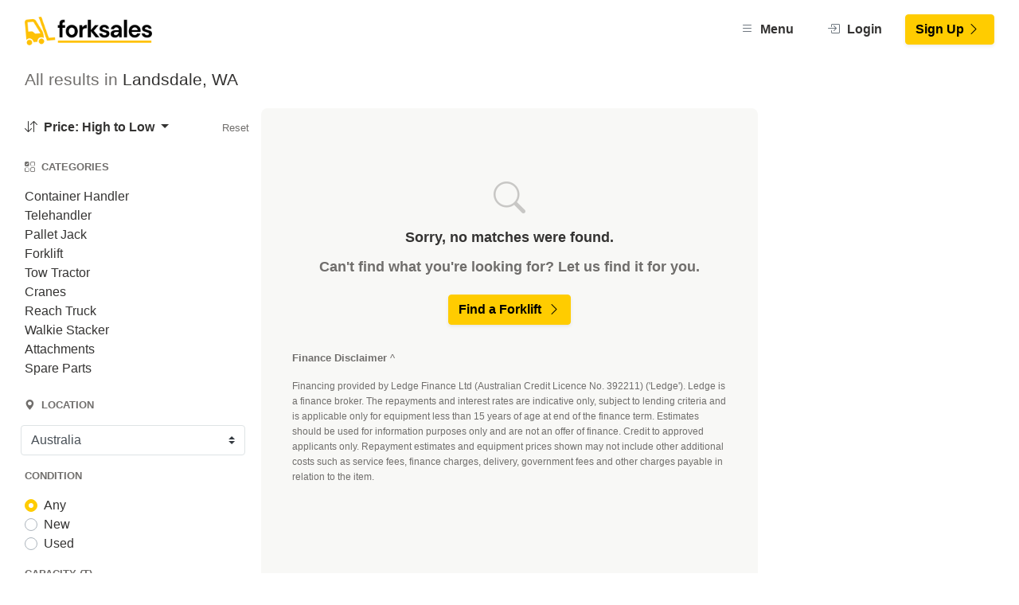

--- FILE ---
content_type: text/html; charset=UTF-8
request_url: https://www.forksales.com/results?&state=246&city=296681&sort=price-desc
body_size: 6233
content:
<!DOCTYPE html>

<html lang="en">

<head>
    <title>Search Results</title>
    <meta name="description" content="">
    <link rel="canonical" href="https://www.forksales.com/results?state=246&city=296681">
    <meta charset="utf-8">
<meta name="viewport" content="width=device-width, initial-scale=1, shrink-to-fit=no, viewport-fit=cover" >
<link rel="stylesheet" href="https://forksalescdn.com/templates/css/bs453.min.css">
<link rel="stylesheet" href="https://www.forksales.com/templates/css/styles.css?v=fs-bd60ca6">
<link rel="stylesheet" href="https://forksalescdn.com/webfonts/bootstrap-icons.min.css">
<link rel="apple-touch-icon" sizes="180x180" href="/apple-touch-icon.png">
<link rel="icon" type="image/png" sizes="32x32" href="/favicon-32x32.png">
<link rel="icon" type="image/png" sizes="16x16" href="/favicon-16x16.png">
<link rel="manifest" href="/site.webmanifest">
<link rel="mask-icon" href="/safari-pinned-tab.svg" color="#ffcc00">
<meta name="msapplication-TileColor" content="#1c1c1c">
<meta name="theme-color" content="#1c1c1c">
<meta name="apple-mobile-web-app-status-bar-style" content="default">
<meta name="format-detection" content="telephone=no">
<script async defer data-domain="forksales.com" src="https://visit.triggnetworks.com/js/visit.js"></script>
<script src="https://forksalescdn.com/assets/js/jq.min.js"></script>

    <style>
@media (min-width: 768px) {
        .card .card-img-container {
               min-height: 400px;
        }
        .card-img-container img {
            display: block;
            height: 400px;
            width: auto;
            width: 100%;
            margin: 0 auto;
            max-width: none;
            object-fit: cover;
            margin-left: 50%;
            transform: translateX(-50%);
        }
        .tpl-search .results .card-body .finance {
            margin-left: 1em;
            margin-bottom: 0;
        }
    }

    .tpl-search h1 {
        font-size: 1.3rem;
        font-weight: 500 !important;
        margin-bottom: 0;
    }
    .tpl-search .results .card {
        margin-bottom: 1.5rem;
    }
    .tpl-search .results sup {
        font-size: 0.875rem;
        color: var(--gray);
    }
    .tpl-search .results .card-body .listing-title {
        font-size: 1.25rem;
        font-weight: 600;
    }
    .tpl-search .results .card-body .state {
        font-size: 1.1rem;
        font-weight: 600;
        margin-bottom: 0;
    }
    .tpl-search .results .card-body .bi {
        color: #c0bebe;
    }
    .tpl-search .results .card-body .delivery {
        color: #808080;
        font-size: 0.5rem;
        font-weight: 600;
        text-transform: uppercase;
        display: inline-block;
        margin-left: 0.5rem;
        vertical-align: .3em;
    }

    .tpl-search .results .card-body .finance {
        color: #56b18f;
        font-size: 0.5rem;
        font-weight: 600;
        text-transform: uppercase;
        padding: 0.25rem 1rem;
        border: 1px #56b18f solid;
        background-color: rgba(86, 177, 143, 0.08);
        border-radius: 2em;
        display: inline-block;
        margin-bottom: 1em;
    }
    .tpl-search .results .card-body p {
        margin-bottom: 0;
    }
    .tpl-search .results .card-body .btn-outline-dark {
        color: #5b5b5b;
        border-color:  #5b5b5b;
    }
    .tpl-search .refine {
        padding-right: 2em;
    }

    .tpl-search .refine .refine-group-title {
        font-size: 0.8rem;
        text-transform: uppercase;
        font-weight: 600;
        color: var(--gray);
        padding-top: 1.5rem;
    }
    .tpl-search .refine-header {
        font-size: 1.1rem;
        font-weight: 500;
        border-bottom: 1px solid #d2d2d2;
        display: flex;
    }
    .tpl-search .refine-header a {
        font-size: .875rem;
        margin-left: auto;
        margin-top: .275rem;
        color: var(--gray);
    }
    .tpl-search .refine p {
        font-weight: 500;
    }
    .tpl-search .refine .cats .cat-link {
        display: block;
        padding: 0.12rem 0;
    }
    .tpl-search .refine .cats .active {
        font-weight: 500;
    }
    .dropdown-item {
        font-weight: 500 !important;
    }
    .btn-primary .bi {
        color: #000 !important;
    }
    .page-link {
        font-size: 1.1rem;
        padding: 0.5rem 1rem;
        font-weight: 600;
    }
    .page-item.active .page-link {
    background-color: var(--gray-dark);
    border-color: var(--gray-dark);
    color: #fff;
    }
    .tpl-search .side-advertisement {
        height: 800px; top: 100px;
    }
    .page-link:hover {
    z-index: 2;
    text-decoration: none;
    background-color: var(--gray);
    border-color: var(--gray);
    color: #fff;
    }
    </style>
</head>

<body class="tpl-search">
    <div class="preloader"></div>
<div class="container-fluid w-100">
	<nav id="header-nav" class="navbar navbar-expand-md fixed-top" style="z-index:1000;">
		<div class="container">
			<a class="navbar-brand mr-0" href="https://www.forksales.com">
				<img class="logo mt-2 pb-0 mr-0" src="https://forksalescdn.com/assets/imgs/logo-440.png" alt="Forksales" width="160" height="36" loading="eager">
			</a>
					<a href="https://www.forksales.com/user/sign-in" class="btn text-dark font-weight-bold ml-auto px-2 mr-0 d-md-none">
				<i class="bi bi-person-fill lead"></i></a>
	<button class="navbar-toggler text-dark p-2" type="button" data-toggle="collapse" data-target="#main-navbar" aria-controls="main-navbar" aria-expanded="false" aria-label="Toggle navigation">
		<i class="bi bi-list lead"></i>
	</button>
	<div id="main-navbar" class="pt-1 collapse navbar-collapse">
		<ul class="navbar-nav ml-auto">
			
			<li class="nav-item dropdown mr-lg-3">
				<a href="#" id="exploreDropdown" class="btn text-dark font-weight-bold" role="button" data-toggle="dropdown" aria-haspopup="true" aria-expanded="false"><i class="bi bi-list"></i> Menu
				</a>

				<div class="dropdown-menu dropdown-menu-right" aria-labelledby="exploreDropdown">
					<a class="dropdown-item" href="https://www.forksales.com/dealer/"><i class="bi bi-person-check mr-3"></i>Become a Dealer</a>
					<div class="dropdown-divider"></div>

					<a class="dropdown-item" href="https://www.forksales.com/posts/"><i class="bi bi-newspaper mr-3"></i>Blog</a>
					<div class="dropdown-divider"></div>

					<a class="dropdown-item" href="https://www.forksales.com/categories/"><i class="bi bi-menu-down mr-3"></i>Categories</a>
					<div class="dropdown-divider"></div>

					<a class="dropdown-item" href="https://www.forksales.com/wanted"><i class="bi bi-search mr-3"></i>Find a Forklift</a>

				</div>
			</li>

			<li class="nav-item mr-lg-3">
				<a href="https://www.forksales.com/user/sign-in" id="navbarBtnSignIn" class="btn text-dark font-weight-bold"><i class="bi bi-box-arrow-in-right"></i> Login</a>
			</li>

			<li class="nav-item mr-0">
				<a href="https://www.forksales.com/user/register" id="navbarBtnGetListed" class="btn btn-primary mr-0">Sign Up <i class="bi bi-chevron-right"></i></a>
			</li>
					</ul>
	</div>
			</div>
	</nav>
	<noscript><div class="container-fluid mt-2 mb-4">
			<div class="container bg-dark text-white shadow-sm py-2 rounded d-flex align-items-center">
				<div class="d-flex align-items-center mx-auto">
				<i class="bi bi-exclamation-circle-fill mr-3" style="color:var(--primary);font-size:24px;"></i>
					<p class="mb-0"><span class="font-weight-bold mr-3">JavaScript Required</span>Please enable JavaScript in your browser settings.</p>
				</div>
			</div>
		</div></noscript>
</div>
    <div class="container-fluid">
        <div id="public-listings" class="container px-0 px-sm-3 bg-white rounded">
            <h1 class="d-none d-md-block my-3 mb-4">
            <span class='text-muted'> All results </span><span class='text-muted'> in </span>Landsdale, WA            </h1>
            <p class="d-block d-md-none" style="font-weight:500;font-size:1.1rem"><span class='text-muted'> All results </span><span class='text-muted'> in </span>Landsdale, WA</p>
            <div class="row row-cols-sm-2 row-cols-md-3">
                <div class="col-xl-3 col-lg-3 col-md-3 col-sm-4">

                    <div class="d-none d-sm-block mt-2" id="results-refine">

                        <div class="row row-cols-2 mb-4">
                        <div class="col dropdown my-auto">
                            <button class="btn btn-light text-dark dropdown-toggle py-1 pl-0 pr-3" type="button" id="dropdownMenuButton" data-toggle="dropdown" aria-haspopup="true" aria-expanded="false"><strong><i class="bi bi-arrow-down-up mr-2"></i>Price: High to Low</strong>
                            </button>
                            <div class="dropdown-menu dropdown-menu-left" aria-labelledby="dropdownMenuButton">
                                <a class="dropdown-item " href="https://www.forksales.com/results?state=246&city=296681&sort=price-desc&sort=default">Default</a>
                                <a class="dropdown-item " href="https://www.forksales.com/results?state=246&city=296681&sort=price-desc&sort=price-asc">Price: Low to High</a>
                                <a class="dropdown-item font-weight-bold" href="https://www.forksales.com/results?state=246&city=296681&sort=price-desc&sort=price-desc">Price: High to Low</a>
                                <a class="dropdown-item " href="https://www.forksales.com/results?state=246&city=296681&sort=price-desc&sort=date-asc">Oldest Listings</a>
                                <a class="dropdown-item " href="https://www.forksales.com/results?state=246&city=296681&sort=price-desc&sort=date-desc">Newest Listings</a>
                            </div>
                        </div>
                        <div class="col my-auto text-right">
                           <a href="https://www.forksales.com/results" class=" small text-muted">Reset</a>
                       </div>
                        </div>
                                                <div class="mb-4">
                            <p class="small text-uppercase font-weight-bold text-muted"><i class="bi bi-ui-checks-grid mr-2"></i>Categories</p>

                                                        <div class="mb-0">
                                                                <a href="https://www.forksales.com/results?state=246&city=296681&sort=price-desc&cat_id=181&sort=price-desc" title="Container Handler" class="mb-0">Container Handler</a>
                                
                                                            </div>
                                                        <div class="mb-0">
                                                                <a href="https://www.forksales.com/results?state=246&city=296681&sort=price-desc&cat_id=183&sort=price-desc" title="Telehandler" class="mb-0">Telehandler</a>
                                
                                                            </div>
                                                        <div class="mb-0">
                                                                <a href="https://www.forksales.com/results?state=246&city=296681&sort=price-desc&cat_id=182&sort=price-desc" title="Pallet Jack" class="mb-0">Pallet Jack</a>
                                
                                                            </div>
                                                        <div class="mb-0">
                                                                <a href="https://www.forksales.com/results?state=246&city=296681&sort=price-desc&cat_id=180&sort=price-desc" title="Forklift" class="mb-0">Forklift</a>
                                
                                                            </div>
                                                        <div class="mb-0">
                                                                <a href="https://www.forksales.com/results?state=246&city=296681&sort=price-desc&cat_id=201&sort=price-desc" title="Tow Tractor" class="mb-0">Tow Tractor</a>
                                
                                                            </div>
                                                        <div class="mb-0">
                                                                <a href="https://www.forksales.com/results?state=246&city=296681&sort=price-desc&cat_id=199&sort=price-desc" title="Cranes" class="mb-0">Cranes</a>
                                
                                                            </div>
                                                        <div class="mb-0">
                                                                <a href="https://www.forksales.com/results?state=246&city=296681&sort=price-desc&cat_id=198&sort=price-desc" title="Reach Truck" class="mb-0">Reach Truck</a>
                                
                                                            </div>
                                                        <div class="mb-0">
                                                                <a href="https://www.forksales.com/results?state=246&city=296681&sort=price-desc&cat_id=197&sort=price-desc" title="Walkie Stacker" class="mb-0">Walkie Stacker</a>
                                
                                                            </div>
                                                        <div class="mb-0">
                                                                <a href="https://www.forksales.com/results?state=246&city=296681&sort=price-desc&cat_id=184&sort=price-desc" title="Attachments" class="mb-0">Attachments</a>
                                
                                                            </div>
                                                        <div class="mb-0">
                                                                <a href="https://www.forksales.com/results?state=246&city=296681&sort=price-desc&cat_id=200&sort=price-desc" title="Spare Parts" class="mb-0">Spare Parts</a>
                                
                                                            </div>
                                                    </div>
                        
                        <form id="sidebar-filter" method="get" action="https://www.forksales.com/results?state=246&city=296681&sort=price-desc&sort=price-desc">

                            <input type="hidden" id="cat_id" name="cat_id" value="0">

                            <!-- location -->

                            <p class="small text-uppercase font-weight-bold text-muted"><i class="bi bi-geo-alt-fill mr-2"></i>Location</p>

                            <select class="form-control form-control-sm form-control form-control-sm-lg custom-select form-row mb-3" id="state" name="state" onchange="this.form.submit()">
                                <option value="">Australia</option>
                                                                <option value="239" >Australian Capital Territory</option>
                                                                <option value="240" >New South Wales</option>
                                                                <option value="241" >Northern Territory</option>
                                                                <option value="242" >Queensland</option>
                                                                <option value="243" >South Australia</option>
                                                                <option value="244" >Tasmania</option>
                                                                <option value="245" >Victoria</option>
                                                                <option value="246" >Western Australia</option>
                                                            </select>

                            <!-- custom fields for current cat -->
                            
                            <div class="mb-3" id="li-field-39">
                                <p class="small text-uppercase font-weight-bold text-muted">Condition</p>


                                
                        <div class="custom-control custom-radio">
                            <input type="radio" id="any-39" class="custom-control-input" name="field_39[]" value="" onchange="this.form.submit()"
                             checked                             >
                            <label class="custom-control-label" for="any-39">Any</label>
                        </div>
                                                        <div class="custom-control custom-radio">
                                    <input type="radio" id="val_00" class="custom-control-input" name="field_39[]" value="New"  onchange="this.form.submit()">
                                    <label class="custom-control-label" for="val_00">New</label>
                                </div>
                                                                <div class="custom-control custom-radio">
                                    <input type="radio" id="val_01" class="custom-control-input" name="field_39[]" value="Used"  onchange="this.form.submit()">
                                    <label class="custom-control-label" for="val_01">Used</label>
                                </div>
                                                            </div>
                            
                            <div class="mb-3" id="li-field-41">
                                <p class="small text-uppercase font-weight-bold text-muted">Capacity (T)</p>


                                                                <div class="form-group">
                                    <select class="form-control form-control-sm custom-control custom-select" name="field_41" onchange="this.form.submit()">
                                        <option value="">Any</option>

                                                                                <option value="0 - .9" >0 - .9</option>
                                                                                <option value="1 - 1.9" >1 - 1.9</option>
                                                                                <option value="2 - 2.9" >2 - 2.9</option>
                                                                                <option value="3 - 4.9" >3 - 4.9</option>
                                                                                <option value="5 - 7.9" >5 - 7.9</option>
                                                                                <option value="8 - 9.9" >8 - 9.9</option>
                                                                                <option value="10 - 14.9" >10 - 14.9</option>
                                                                                <option value="15 - 19.9" >15 - 19.9</option>
                                                                                <option value="20 - 24.9" >20 - 24.9</option>
                                                                                <option value="25 - 29.9" >25 - 29.9</option>
                                                                                <option value="30 - 49.9" >30 - 49.9</option>
                                                                                <option value="50 - 74.9" >50 - 74.9</option>
                                                                                <option value="75 - 100" >75 - 100</option>
                                                                            </select>
                                </div>
                                                            </div>
                            
                            <div class="mb-3" id="li-field-42">
                                <p class="small text-uppercase font-weight-bold text-muted">Fuel Type</p>


                                
                        <div class="custom-control custom-radio">
                            <input type="radio" id="any-42" class="custom-control-input" name="field_42[]" value="" onchange="this.form.submit()"
                             checked                             >
                            <label class="custom-control-label" for="any-42">Any</label>
                        </div>
                                                        <div class="custom-control custom-radio">
                                    <input type="radio" id="val_20" class="custom-control-input" name="field_42[]" value="Diesel"  onchange="this.form.submit()">
                                    <label class="custom-control-label" for="val_20">Diesel</label>
                                </div>
                                                                <div class="custom-control custom-radio">
                                    <input type="radio" id="val_21" class="custom-control-input" name="field_42[]" value="Electric"  onchange="this.form.submit()">
                                    <label class="custom-control-label" for="val_21">Electric</label>
                                </div>
                                                                <div class="custom-control custom-radio">
                                    <input type="radio" id="val_22" class="custom-control-input" name="field_42[]" value="LPG"  onchange="this.form.submit()">
                                    <label class="custom-control-label" for="val_22">LPG</label>
                                </div>
                                                                <div class="custom-control custom-radio">
                                    <input type="radio" id="val_23" class="custom-control-input" name="field_42[]" value="Petrol"  onchange="this.form.submit()">
                                    <label class="custom-control-label" for="val_23">Petrol</label>
                                </div>
                                                                <div class="custom-control custom-radio">
                                    <input type="radio" id="val_24" class="custom-control-input" name="field_42[]" value="Other"  onchange="this.form.submit()">
                                    <label class="custom-control-label" for="val_24">Other</label>
                                </div>
                                                            </div>
                                                      <p class="small text-uppercase font-weight-bold text-muted">Price</p>


                            <div class="form-group">
                                <div class="input-group mb-1">
                                <div class="input-group-prepend">
                                  <div class="input-group-text">$</div>
                                </div>
                                    <input type="text" id="min_price" class="form-control" name="min_price" placeholder="From" value="" maxlength="7">
                                </div>

                                <div class="input-group">
                                <div class="input-group-prepend">
                                  <div class="input-group-text">$</div>
                                </div>
                                    <input type="text" id="max_price" class="form-control" name="max_price" placeholder="To" value="" maxlength="7">
                                </div>
                            </div>
                            <button class="btn btn-primary px-4 w-100"><i class="bi bi-search mr-2"></i>Search</button>
                        </form>
                    </div>
                </div>
                <div class="col-xl-6 col-lg-6 col-md-5 col-sm-8 item-list bg-light rounded p-0 p-sm-3 p-md-4 results">
                       <div class="container d-flex my-3">

            <div class="mx-auto">
                <a href="https://www.forksales.com/wanted" target="_blank">
                    <div class="flex-grow-1 text-center">
                        <p class="mt-5 mb-3">
                            <i class="h1 text-muted bi bi-search" style="opacity: 0.35;"></i>
                        </p>
                        <h5 class="mb-3">Sorry, no matches were found.</h5>
                        <h5 class="text-muted">Can't find what you're looking for? Let us find it for you.</h5>
                        <button type="button" class="btn btn-primary my-3">Find a Forklift<i class="bi bi-chevron-right ml-2"></i></button>
                    </div>
                </a>
            </div>



        </div>
                        <div class="container mb-4">
            <div class="small text-muted">
                <p><b>Finance Disclaimer</b> ^</p>
                <small>
                    <span data-nosnippet>
Financing provided by Ledge Finance Ltd (Australian Credit Licence No. 392211) ('Ledge'). Ledge is a finance broker. The repayments and interest rates are indicative only, subject to lending criteria and is applicable only for equipment less than 15 years of age at end of the finance term. Estimates should be used for information purposes only and are not an offer of finance. Credit to approved applicants only. Repayment estimates and equipment prices shown may not include other additional costs such as service fees, finance charges, delivery, government fees and other charges payable in relation to the item.
</span>
                </small>
            </div>
        </div>
            </div>
    </div>
    </div>
    </div>
    </div>
    </div>
    <div class="navbar fixed-bottom row w-100 mx-auto pt-2 pb-3 d-md-none" id="" style="padding-bottom: calc(.5rem + env(safe-area-inset-bottom));background-color: rgba(255,255,255,0.8) !important;-webkit-backdrop-filter: blur(2px);backdrop-filter: blur(2px);">
        <button class="btn btn-primary w-100" data-toggle="modal" data-target="#results-refine-modal">Refine Search<i class="bi bi-search float-right"></i></button>
    </div>
    <!-- footer -->
    <div id="results-refine-modal" class="modal" style="overflow-y:auto;" data-backdrop="static" data-keyboard="false" tabindex="-1">
	<div class="modal-dialog modal-dialog-centered modal-dialog-scrollable m-0 w-100 h-100">
		<div class="modal-content">
		<div class="modal-body">

		<div class="p-1 pb-5 mb-5">


			<p class="small text-uppercase font-weight-bold text-muted"><i class="bi bi-ui-checks-grid mr-2"></i>Sort by</p>

			<div class="row row-cols-2 mb-4">
				<div class="col dropdown my-auto">
					<button class="btn btn-light text-dark dropdown-toggle py-1 pl-0 pr-3" type="button" id="dropdownMenuButton" data-toggle="dropdown" aria-haspopup="true" aria-expanded="false"><strong><i class="bi bi-arrow-down-up mr-2"></i>Price: High to Low</strong>
					</button>
					<div class="dropdown-menu dropdown-menu-left" aria-labelledby="dropdownMenuButton">
						<a class="dropdown-item " href="https://www.forksales.com/results?state=246&city=296681&sort=price-desc&sort=default">Default</a>
						<a class="dropdown-item " href="https://www.forksales.com/results?state=246&city=296681&sort=price-desc&sort=price-asc">Price: Low to High</a>
						<a class="dropdown-item font-weight-bold" href="https://www.forksales.com/results?state=246&city=296681&sort=price-desc&sort=price-desc">Price: High to Low</a>
						<a class="dropdown-item " href="https://www.forksales.com/results?state=246&city=296681&sort=price-desc&sort=date-asc">Oldest Listings</a>
						<a class="dropdown-item " href="https://www.forksales.com/results?state=246&city=296681&sort=price-desc&sort=date-desc">Newest Listings</a>
					</div>
				</div>
				<div class="col my-auto text-right">
				   <a href="https://www.forksales.com/results" class=" small text-muted">Reset</a>
			   </div>
				</div>

																								<div class="mb-4">
													<p class="small text-uppercase font-weight-bold text-muted"><i class="bi bi-ui-checks-grid mr-2"></i>Categories</p>

																										<div class="mb-0">
																												<a href="https://www.forksales.com/results?state=246&city=296681&sort=price-desc&cat_id=181&sort=price-desc" title="Container Handler" class="mb-0">Container Handler</a>
														
																											</div>
																										<div class="mb-0">
																												<a href="https://www.forksales.com/results?state=246&city=296681&sort=price-desc&cat_id=183&sort=price-desc" title="Telehandler" class="mb-0">Telehandler</a>
														
																											</div>
																										<div class="mb-0">
																												<a href="https://www.forksales.com/results?state=246&city=296681&sort=price-desc&cat_id=182&sort=price-desc" title="Pallet Jack" class="mb-0">Pallet Jack</a>
														
																											</div>
																										<div class="mb-0">
																												<a href="https://www.forksales.com/results?state=246&city=296681&sort=price-desc&cat_id=180&sort=price-desc" title="Forklift" class="mb-0">Forklift</a>
														
																											</div>
																										<div class="mb-0">
																												<a href="https://www.forksales.com/results?state=246&city=296681&sort=price-desc&cat_id=201&sort=price-desc" title="Tow Tractor" class="mb-0">Tow Tractor</a>
														
																											</div>
																										<div class="mb-0">
																												<a href="https://www.forksales.com/results?state=246&city=296681&sort=price-desc&cat_id=199&sort=price-desc" title="Cranes" class="mb-0">Cranes</a>
														
																											</div>
																										<div class="mb-0">
																												<a href="https://www.forksales.com/results?state=246&city=296681&sort=price-desc&cat_id=198&sort=price-desc" title="Reach Truck" class="mb-0">Reach Truck</a>
														
																											</div>
																										<div class="mb-0">
																												<a href="https://www.forksales.com/results?state=246&city=296681&sort=price-desc&cat_id=197&sort=price-desc" title="Walkie Stacker" class="mb-0">Walkie Stacker</a>
														
																											</div>
																										<div class="mb-0">
																												<a href="https://www.forksales.com/results?state=246&city=296681&sort=price-desc&cat_id=184&sort=price-desc" title="Attachments" class="mb-0">Attachments</a>
														
																											</div>
																										<div class="mb-0">
																												<a href="https://www.forksales.com/results?state=246&city=296681&sort=price-desc&cat_id=200&sort=price-desc" title="Spare Parts" class="mb-0">Spare Parts</a>
														
																											</div>
																									</div>
												
												<form id="sidebar-filter" method="get" action="https://www.forksales.com/results?state=246&city=296681&sort=price-desc&sort=price-desc">

													<input type="hidden" id="cat_id" name="cat_id" value="0">

													<!-- location -->

													<p class="small text-uppercase font-weight-bold text-muted"><i class="bi bi-geo-alt-fill mr-2"></i>Location</p>

													<select class="form-control form-control-sm form-control form-control-sm-lg custom-select form-row mb-3" id="state" name="state" onchange="this.form.submit()">
														<option value="">Australia</option>
																												<option value="239" >Australian Capital Territory</option>
																												<option value="240" >New South Wales</option>
																												<option value="241" >Northern Territory</option>
																												<option value="242" >Queensland</option>
																												<option value="243" >South Australia</option>
																												<option value="244" >Tasmania</option>
																												<option value="245" >Victoria</option>
																												<option value="246" >Western Australia</option>
																											</select>

													<!-- custom fields for current cat -->
													
													<div class="mb-3" id="li-field-39">
														<p class="small text-uppercase font-weight-bold text-muted">Condition</p>


														
												<div class="custom-control custom-radio">
													<input type="radio" id="any-39" class="custom-control-input" name="field_39[]" value="" onchange="this.form.submit()"
													 checked 													>
													<label class="custom-control-label" for="any-39">Any</label>
												</div>
																										<div class="custom-control custom-radio">
															<input type="radio" id="val_00" class="custom-control-input" name="field_39[]" value="New"  onchange="this.form.submit()">
															<label class="custom-control-label" for="val_00">New</label>
														</div>
																												<div class="custom-control custom-radio">
															<input type="radio" id="val_01" class="custom-control-input" name="field_39[]" value="Used"  onchange="this.form.submit()">
															<label class="custom-control-label" for="val_01">Used</label>
														</div>
																											</div>
													
													<div class="mb-3" id="li-field-41">
														<p class="small text-uppercase font-weight-bold text-muted">Capacity (T)</p>


																												<div class="form-group">
															<select class="form-control form-control-sm custom-control custom-select" name="field_41" onchange="this.form.submit()">
																<option value="">Any</option>

																																<option value="0 - .9" >0 - .9</option>
																																<option value="1 - 1.9" >1 - 1.9</option>
																																<option value="2 - 2.9" >2 - 2.9</option>
																																<option value="3 - 4.9" >3 - 4.9</option>
																																<option value="5 - 7.9" >5 - 7.9</option>
																																<option value="8 - 9.9" >8 - 9.9</option>
																																<option value="10 - 14.9" >10 - 14.9</option>
																																<option value="15 - 19.9" >15 - 19.9</option>
																																<option value="20 - 24.9" >20 - 24.9</option>
																																<option value="25 - 29.9" >25 - 29.9</option>
																																<option value="30 - 49.9" >30 - 49.9</option>
																																<option value="50 - 74.9" >50 - 74.9</option>
																																<option value="75 - 100" >75 - 100</option>
																															</select>
														</div>
																											</div>
													
													<div class="mb-3" id="li-field-42">
														<p class="small text-uppercase font-weight-bold text-muted">Fuel Type</p>


														
												<div class="custom-control custom-radio">
													<input type="radio" id="any-42" class="custom-control-input" name="field_42[]" value="" onchange="this.form.submit()"
													 checked 													>
													<label class="custom-control-label" for="any-42">Any</label>
												</div>
																										<div class="custom-control custom-radio">
															<input type="radio" id="val_20" class="custom-control-input" name="field_42[]" value="Diesel"  onchange="this.form.submit()">
															<label class="custom-control-label" for="val_20">Diesel</label>
														</div>
																												<div class="custom-control custom-radio">
															<input type="radio" id="val_21" class="custom-control-input" name="field_42[]" value="Electric"  onchange="this.form.submit()">
															<label class="custom-control-label" for="val_21">Electric</label>
														</div>
																												<div class="custom-control custom-radio">
															<input type="radio" id="val_22" class="custom-control-input" name="field_42[]" value="LPG"  onchange="this.form.submit()">
															<label class="custom-control-label" for="val_22">LPG</label>
														</div>
																												<div class="custom-control custom-radio">
															<input type="radio" id="val_23" class="custom-control-input" name="field_42[]" value="Petrol"  onchange="this.form.submit()">
															<label class="custom-control-label" for="val_23">Petrol</label>
														</div>
																												<div class="custom-control custom-radio">
															<input type="radio" id="val_24" class="custom-control-input" name="field_42[]" value="Other"  onchange="this.form.submit()">
															<label class="custom-control-label" for="val_24">Other</label>
														</div>
																											</div>
																									  <p class="small text-uppercase font-weight-bold text-muted">Price</p>


													<div class="form-group">
														<div class="input-group mb-1">
														<div class="input-group-prepend">
														  <div class="input-group-text">$</div>
														</div>
															<input type="text" id="min_price" class="form-control" name="min_price" placeholder="From" value="" maxlength="7">
														</div>

														<div class="input-group">
														<div class="input-group-prepend">
														  <div class="input-group-text">$</div>
														</div>
															<input type="text" id="max_price" class="form-control" name="max_price" placeholder="To" value="" maxlength="7">
														</div>
													</div>

										<div class="navbar fixed-bottom bg-light row w-100 mx-auto pt-2 pb-3 d-md-none" style="padding-bottom: calc(.5rem + env(safe-area-inset-bottom))">
											<button class="btn btn-dark w-100">Search<i class="bi bi-search float-right"></i></button>
										</div>

									</form>

							</div>


		</div>
		</div>
</div>

<script>
  //shortcut for $(document).ready
  $(function(){
	  if(window.location.hash) {
		  var hash = window.location.hash;
		  $(hash).modal('toggle');
	  }
  });
</script>
    			<div class="container-fluid bg-white" id="footer">
				<div class="container">
					<footer class="py-5 mt-md-3">
						<div class="row">


							<div class="col-6 col-md mb-4">
								<h5>Search by State</h5>
								<ul class="list-unstyled text-small">
									<li><a href="https://www.forksales.com/results?state=239">ACT</a></li>
									<li><a href="https://www.forksales.com/results?state=240">New South Wales</a></li>
									<li><a href="https://www.forksales.com/results?state=241">Northern Territory</a></li>
									<li><a href="https://www.forksales.com/results?state=242">Queensland</a></li>
								</ul>
							</div>

							<div class="col-6 col-md mb-4">
								<h5>&nbsp;</h5>
								<ul class="list-unstyled text-small">
									<li><a href="https://www.forksales.com/results?state=243">South Australia</a></li>
									<li><a href="https://www.forksales.com/results?state=244">Tasmania</a></li>
									<li><a href="https://www.forksales.com/results?state=245">Victoria</a></li>
									<li><a href="https://www.forksales.com/results?state=246">Western Australia</a></li>
								</ul>
							</div>


							<div class="col-6 col-md mb-4">
								<a href="https://www.forksales.com/categories">
									<h5>Categories</h5>
								</a>
								<ul class="list-unstyled text-small">
									<li><a href="https://www.forksales.com/results?cat_id=180">Forklifts</a></li>
									<li><a href="https://www.forksales.com/results?cat_id=181">Container Handlers</a></li>
									<li><a href="https://www.forksales.com/results?cat_id=182">Pallet Jacks</a></li>
									<li><a href="https://www.forksales.com/results?cat_id=183">Telehandlers</a></li>
								</ul>
							</div>



							<div class="col-6 col-md mb-4">
								<h5>Forksales</h5>
								<ul class="list-unstyled text-small">
									<li><a href="https://www.forksales.com/makes">All Brands & Makes</a></li>
									<li><a href="https://www.forksales.com/posts">Blog & News</a></li>
									<li><a href="https://www.forksales.com/dealer">Become a Dealer</a></li>
									<li><a href="https://www.forksales.com/legal/">Legal</a></li>
								</ul>
							</div>
						</div>

						<div class="row row-cols-1 row-cols-sm-2 my-3">
							<div class="col mb-4 my-sm-auto text-center text-sm-left">
								<div class="mb-2 small text-secondary">
									Connect with Forksales
								</div>
								<div class="lead">
									<a target="_blank" rel="nofollow" href="https://twitter.com/forksales" class="text-muted"><i class="bi bi-twitter mr-2"></i></a>
									<a target="_blank" rel="nofollow" href="https://www.facebook.com/forksalescom" class="text-muted"><i class="bi bi-facebook mr-2"></i></a>
									<a target="_blank" rel="nofollow" href="http://linkedin.com/company/forksales" class="text-muted"><i class="bi bi-linkedin "></i></a>
								</div>



							</div>
							<div class="col my-auto text-center text-sm-right text-muted mb-4">
								<div>
									<img src="https://forksalescdn.com/assets/imgs/fs-sml-crop.png" width="70" height="17" class="" alt="Forksales">
								</div>

								<div class="mt-2 small" style="color:#afafaf;">
									&copy; Forksales Pty Ltd<br>ACN 645 519 008
								</div>

							</div>
						</div>
						<script defer src="https://forksalescdn.com/assets/js/bs-bund.min.js"></script>
						</footer>
					</div>
				</div>
				<script async defer src="https://forksalescdn.com/templates/js/clarity.js"></script>
</body>

</html>


--- FILE ---
content_type: text/css
request_url: https://www.forksales.com/templates/css/styles.css?v=fs-bd60ca6
body_size: 6448
content:
/*
Ver 11.07703
Copyright Forksales.com
*/
@charset "utf-8";

:root {
	--primary:#ffcc00;
	--secondary:#dcb000;
	--fs-light: #f8f8f6;
	--gray-dark: #343332;
}

.bg-light {
	background-color: var(--fs-light) !important;
}

.bg-primary {
	background-color: var(--primary) !important;
}

.text-primary {
	color: var(--primary) !important;
}

.bg-dark {
	background-color: var(--gray-dark)!important;
}

.text-dark {
	color: var(--gray-dark)!important;
}

.text-secondary, .text-muted {
	color: #706e6c!important;
}

.text-white-75 {
	color: rgba(255,255,255,.75) !important;
}

.oc-featured {
	border: none !important;
}
.lead {
	font-weight: 700;
}
.text-green {
	color: #8bc53e;
}
body {
	  padding-top: 72px;
}
body,
button,
input,
select,
textarea {
	color: var(--gray-dark);
}
h1, h2, h3, h4, h5, h6, .h5, .h6 {
	color: var(--gray-dark);
	font-weight: 600 !important;
}
h1.listing-title {
	font-size: 1.75rem;
	font-weight: 600;
	word-break: keep-all;
}

h5 {
	font-size: 1.125rem;
}

a, a.h1, a.h2, a.h3, a.h4, a.h5, a.h6 {
	color: var(--gray-dark);
	text-decoration: none;
}

a:hover, a:focus {
	color: var(--gray-dark);
	text-decoration: none;
}
a.text-primary:hover {
color: var(--primary) !important;
	text-decoration: underline !important;
}

.strikethrough-header {
	height: .82rem;
	border-bottom: 1px solid #dee3e5;
}

.strikethrough-header p {
	background: white;
	display: inline;
	padding-right: 1rem;
	font-weight: 600;
}

b, strong {
	font-weight: 600;
}

small {
	font-size: .75rem;
}
a.card-link.text-right {
text-decoration: underline;
text-underline-offset: 0.3em;
}
a.card-link {
	color:#fff;
}
a.card-link:hover {
	color:var(--primary);
}
.ie-notice {
	display: none;
	font-weight: 500;
	padding-top: 1em;
	padding-bottom: 1em;
}
.border-primary {
	border-color: var(--primary) !important;
}
@media screen and (-ms-high-contrast: active), screen and (-ms-high-contrast: none) {
	.ie-notice {
		display: block;
	}
}
#exploreDropdown:focus{
	border-color: var(--secondary) !important;
	box-shadow: 0 0 0 .2rem rgba(220,176,0,.25) !important;
}
@media (max-width: 767px){
	nav.navbar {
		max-height: 100vh;
		overflow: auto;
		-webkit-overflow-scrolling: touch;
	}
}

#header-nav {
	background-color: rgba(255,255,255,0.85) !important;
	-webkit-backdrop-filter: blur(2px);
	  backdrop-filter: blur(2px);
	z-index: 2000;
}

@media screen and (max-width: 768px) {
	#header-nav .nav-item .btn {
		display: block;
		text-align: left;
	}
}

#explore-dropdown, #explore-dropdown2 {
	width: 600px;
	box-shadow: 0 2px 6px 0 rgba(0, 0, 0, .15);
}

#explore-dropdown .dropdown-header, #explore-dropdown2 .dropdown-header {
	border-bottom: 1px solid #dee3e5;
}

#explore-dropdown .dropdown-menu, #explore-dropdown2 .dropdown-menu {
	height: 408px;
	overflow-y:auto;
}

@media screen and (max-width: 768px) {
	#explore-dropdown .dropdown-menu, #explore-dropdown2 .dropdown-menu {
		height: 240px;
	}

	#explore-dropdown, #explore-dropdown2 {
		width: 100%;
	}
}

.cat-card {
	height:6rem;
}
.cat-card .card-link {
	font-size:1rem !important;
	font-weight:600 !important;
	text-decoration: underline;
	text-underline-offset: 0.4em;
}
@media screen and (max-width: 768px) {
	.cat-card {
		height:5rem;
	}
	.cat-card .card-link {
		text-decoration: none;
	}
}
#select2-sidebar .select2-container--default .select2-selection--single {
	background-clip: padding-box;
	background-color: #fff;
	border-radius: .5em;
	border: 1px solid #dee3e5;
	color: var(--gray-dark);
	display: block;
	font-size: 1rem;
	height: calc(1.5em + .75rem + 2px);
	line-height: 1.5;
	padding: .375rem .75rem !important;
	transition: border-color .15s ease-in-out,box-shadow .15s ease-in-out;
	width: 100%;
}


#select2-sidebar .select2-container--default .select2-selection--single .select2-selection__rendered {
	color: #444;
	line-height: 1.5;
}

#select2-sidebar .select2-container .select2-selection--single .select2-selection__rendered {
	padding-left: 4px;
}

#select2-sidebar .select2-container--default .select2-selection--single .select2-selection__arrow {
	height: calc(1.5em + .75rem + 2px);
}

.select2-container--default .select2-results__option--highlighted[aria-selected]{
	background-color: var(--primary) !important;
	color: #000 !important;
	font-weight: 600 !important;
}

@media (min-width: 1200px) {
	.container {
			max-width: 1280px;
	}
}

.btn-light {
	background: none !important;
	border: none !important;
}
.btn-light:hover {
	background: var(--fs-light) !important;
}
.alert-light {
	color: var(--gray-dark) !important;
	background-color: var(--fs-light) !important;
	border: 0 !important;

}
.ico-bg {
	position: absolute;
	display: block;
	color: #000;
	opacity: 0.04;
}
.ico-bg__lifering {
	top: 0.1em;
	right: .1em;
	font-size: 5em;
}

.ico-bg__user {
	top: -.3em;
	right: 0.0em;
	font-size: 3.5em;
}

.ico-bg__moderation {
	position: absolute;
	display: block;
	color: #000;
	opacity: 0.07;
	font-size: 2em;
	top: 0.15em;
	right: 1em;
}

#usermenu .bi {
	font-size: 1.25em;
	margin-right: 0.5em;
}
#mobileusermenu .bi {
	font-size: 1.35em;
}
.mobileusermenu {
	padding-top: 0.5rem !important;
	padding-bottom: calc(0.5rem + env(safe-area-inset-bottom)) !important;
	background-color: rgba(255,255,255,0.85) !important;
	-webkit-backdrop-filter: blur(2px);
	  backdrop-filter: blur(2px);
	color: var(--gray-dark);
}
#mobilelistingmenu .btn-light {
	background: var(--fs-light) !important;
	border: 1px solid var(--fs-light) !important;
}
#mobilelistingmenu .bi {
	opacity: 0.5 !important;
}


.show-cats {
	margin-left: 0;
	padding-left: 0;
	list-style-type: none;
	-webkit-column-count: 2;
	        column-count: 2;
	-webkit-column-gap: 20px;
	        column-gap: 20px;
}

.show-cats ul {
	list-style-type: none;
}

.tpl-home .jumbotron {
	background-position: center center;
	background-repeat: no-repeat;
	background-size: cover;
	min-height: 400px;
	height: 50vh;
	max-height: 800px !important;
	background-color: #585a5d;
	border-radius: 0;
	margin-bottom: 0 !important;
}

@media screen and (max-width: 420px) {
	.jumbotron .lead {
		font-size: 1rem;
	}
	h1 {
		font-size: 2rem;
	}
}

@media screen and (max-width: 375px) {
	.jumbotron .lead {
		font-size: 1rem;
	}
	h1 {
		font-size: 1.6rem;
	}
}

/* jumbo img ref in html */
.hero-img {
	background-image: url('https://forksalescdn.com/assets/imgs/hero-alt.jpg');
	background-position: center center;
  background-repeat: no-repeat;
  background-size: cover;
}
.hero-img-2 {
		background-image: url('https://forksalescdn.com/assets/imgs/fs-card-2.jpg');
		background-position: center center;
		background-repeat: no-repeat;
		background-size: cover;
}

.slide-btn {
	width: 48px;
	height: 48px;
	line-height: 48px;
	border: none;
	color: var(--primary);
	position: absolute;
	margin-top: -24px;
	text-align: center;
	top: 50%;
	z-index: 120;
	cursor: pointer;
  background-color: rgba(0,0,0,0.6) !important;
	border-radius: 30px;
}
.slide-btn:hover {
	color: var(--secondary);
}

a.slide-btn:not([href]):not([tabindex]) {
	cursor: pointer;
}

.slideNext {
	right: 8px;
	position: absolute;
}
.slidePrev {
	left: 8px;
	position: absolute;
}
.tpl-home .slideNext {
	right: -9px;
	position: absolute;
}
.tpl-home .slidePrev {
	left: -9px;
	position: absolute;
}

.tpl-home .featured-listings {
	background: #f1eff3;
}

.tpl-home .featured-city {
	height: 192px;
}

.tpl-home .city-img {
	width: 100%;
	height: 162px;
	-o-object-fit: cover;
	   object-fit: cover;
	border-radius: calc(.25rem - 1px);
}

.tpl-home .city-name {
	left: 50%;
	top: 50%;
	-webkit-transform: translate(-50%,-50%);
	        transform: translate(-50%,-50%);
	color: #fff;
	font-size: 1.2rem;
	position: absolute;
	text-shadow: -1px 1px 3px rgba(0,0,0,0.2), -2px 2px 6px rgba(0,0,0,0.3);
}

.tpl-home .select2-container--default .select2-selection--single {
	background-clip: padding-box;
	background-color: #fff;
	border-radius: .5em;
	border: 1px solid #dee3e5;
	color: #495057;
	display: block;
	font-size: 1.25rem;
	height: calc(2.875rem + 2px);
	line-height: 1.5;
	padding: .375rem .75rem;
	padding: .5rem 1rem;
	transition: border-color .15s ease-in-out, box-shadow .15s ease-in-out;
	width: 100%;
}

.tpl-home .select2-container--default .select2-selection--single .select2-selection__arrow {
	height: calc(2.875rem + 2px);
	position: absolute;
	top: 1px;
	right: 1px;
	width: 20px;
}

.tpl-home .select2-container--default .select2-selection--single .select2-selection__rendered {
	color: #585a5d;
	line-height: 28px;
}

.tpl-home .city-name {
	z-index: 10;
}

.tpl-home .home-search {
	background-color: rgba(0,0,0,0.5) !important;
	border: rgba(255,255,255,0.35) solid 0.5px;
	border-radius: 0.5em !important;
}

.tpl-listings #listings-map-wrapper {
	with: 100%;
	height: 400px;
}

.tpl-listings .card, .tpl-home .card {
	overflow: hidden;
}

.list-item {
	background: #fff;
	border-radius: .5em;
}

.list-item .badge {
	font-size: 50%;
	vertical-align: middle;
}

.list-item .thumb {
	background-position: center center;
	background-size: cover;
	height: 100%;
	min-height: 198px;
	min-width: 228px;
	position: relative;
}

.tpl-listings .map-wrapper {
	z-index: 998;
	width: 100%;
	height: 100%
}

.list-item .address, .list-item .tel {
	font-size: 0.8125rem
}

.custom-control-input:checked~.custom-control-label::before {
	color: #fff;
	border-color: var(--primary);
	background-color: var(--primary);
}

.tpl-listing .listing-phone {
	font-size: 2rem;
}

.tpl-listing .listing-thumb {
	width: 120px;
}

#share-dropdown {
	width: 240px;
}

#share-dropdown .dropdown-header {
	border-bottom: 1px solid #dee3e5;
}

#share-dropdown .dropdown-menu {
	height: 408px;
	overflow-y:auto;
}

@media screen and (max-width: 768px) {
	#share-dropdown .dropdown-menu {
		height: 240px;
	}

	#share-dropdown {
		width: 100%;
	}
}

#listing-map-wrapper {
	width: 100%;
	height: 422px;
	border: 1px solid #dee3e5;
}

.tpl-listing #listing-map-canvas {
	width: 100%;
	height: 100%;
}

.cancel-on-png, .cancel-off-png, .star-on-png, .star-off-png, .star-half-png {
	font-size: 1rem!important;
	color: #8bc53e;
}

.tpl-listing .listing-manager {
	width: 64px;
	height: 64px;
	min-width: 64px;
	min-width: 64px;
}

.tpl-listing img.listing-comments {
	width: 50px;
	height: 50px;
	max-width: 50px;
}

.tpl-listing img.listing-thumbs {
	width: 110px;
	height: 110px;
	max-width: 110px;
}

.tpl-search #map-col, .tpl-advanced-results #map-col {
	margin-left: 58.33%;
	padding:0;
}

@media (max-width: 768px) {
	.tpl-search #map-col, .tpl-advanced-results #map-col {
		margin-left: 0;
		padding:0;
		margin-top:0;
		height: 300px;
	}

	.tpl-search #sticker, .tpl-advanced-results #sticker {
		height: 300px;
	}

	.tpl-search #map-canvas, .tpl-advanced-results #map-canvas {
		height: 300px;
	}
}

.tpl-search .card {
	border: 1px solid #dee3e5;
}

.blog-search {
	position: relative;
}

.blog-search input[type=text] {
	width: 100%;
	padding-right: 123px;
}

.blog-search .iss {
	position: absolute;
	right: 4px;
	top: 4px;
	bottom: 4px;
	z-index:9;
}

.blog-bg {
	background-blend-mode: multiply;
	background-repeat:no-repeat;
	background-size: cover;
	background-position: center center !important;
}

.author-img {
	border-radius: 50%;
	overflow: hidden;
}

.author-img img {
	min-width: 100%;
	min-height: 100%;
	width: auto;
	height: auto;
	-webkit-transform: translate(-50%, -50%);
	transform: translate(-50%, -50%);
}

.tpl-post .page-content p {
	font-size: 14pt;
}

.tpl-post #tpl-post-sidebar-social .social-icon {
	color: var(--light-gray);
	font-size: 1.3rem;
	padding-left: 0.5rem;
	padding-right: 0.5rem;
}

[class^="bi-"]::before, [class*=" bi-"]::before {
	 align-self: center;
	 vertical-align: -.15em !important;
}

svg {
	display: inline-flex;
	align-self: center;
	bottom: 0.1em;
	position: relative;
}

.bi-lg {
	font-size: 1.8em !important;
	vertical-align: -4px;
}

.alert .bi {
	color: var(--primary) !important;
	font-size: 24px !important;
	margin-right: 1em !important;
}

.social-icon .bi:hover {
	color: var(--primary);
}
.bi-facebook:hover {
	color:#1877f2 !important;
}
.bi-linkedin:hover {
	color:#0e76a8 !important;
}
.bi-twitter:hover {
	color:#1DA1F2 !important;
}

#header-nav .bi {
	color:var(--gray);
	margin-right: 0.3em;
}
.tpl-post .page-content h4 {
	font-weight: 700!important;
	margin-bottom: 1.5rem!important;
}


@media (max-width: 992px) {
	.tpl-profile .container {
		width: 100%;
		max-width: none;
	}
}

.main-profile-pic {
	width: 128px;
	height: 128px;
	min-width: 128px;
	max-width: 128px;
	border-radius: .5em !important;
	object-fit: contain;
}
.sm-profile-pic {
	width: 64px;
	height: 64px;
	min-width: 64px;
	max-width: 64px;
	border-radius: .5em !important;
	object-fit: contain;
}

.tpl-about .team-pic {
	width: 100px;
	height: 100px;
	max-width: 100px;
}

.not-found h1 {
	font-size: 230px;
	margin: 0px;
	font-weight: 900;
}

#map-wrapper {
	width: 100%;
	height: 360px;
	border: 1px solid #dee3e5;
}

.thumbs-preloader {
	width: 132px;
	padding-top: 32px;
	padding-left: 58px;
}

body[class^='tpl-admin-'] strong {
	font-size: 0.9rem;
}
.charts {
	width: 100%;
	height: 100%;
}

.triangle {
	display: inline-block;
	padding-top: 0.5rem;
	font-size: 12px;
	vertical-align: top;
}

.triangle:after {
	content: "";
	display: inline-block;
	width: 0;
	height: 0;
	margin-left: 2px;
	vertical-align: middle;
	border-right: 6px solid #fff;
	border-left: 6px solid #fff;
}

.triangle-up:after {
	border-bottom: 6px solid;
}

.triangle-down:after {
	border-top: 6px solid;
}

.page-item.active .page-link {
	color: var(--gray-dark);
	background-color: #e2e6ea;
	border-color: #dae0e5;
	font-weight: 600;
}

.page-link {
	color: var(--gray-dark);
	border: 1px solid #dae0e5;
}

.btn-renew, .btn-edit, .btn-upgrade, .btn-delete {
	font-size: 80%;
}

input, select {
	font-family: 'FontAwesome',-apple-system,BlinkMacSystemFont,"Segoe UI",Roboto,"Helvetica Neue",Arial,sans-serif,"Apple Color Emoji","Segoe UI Emoji","Segoe UI Symbol";
}

::-webkit-input-placeholder { /* Chrome, Firefox, Opera, Safari 10.1+ */
	opacity: 0.20; /* Firefox */
}

:-ms-input-placeholder { /* Chrome, Firefox, Opera, Safari 10.1+ */
	opacity: 0.20; /* Firefox */
}

::-ms-input-placeholder { /* Chrome, Firefox, Opera, Safari 10.1+ */
	opacity: 0.20; /* Firefox */
}

::placeholder { /* Chrome, Firefox, Opera, Safari 10.1+ */
	opacity: 0.20; /* Firefox */
}

:-ms-input-placeholder { /* Internet Explorer 10-11 */
	opacity: 0.20;
}

::-ms-input-placeholder { /* Microsoft Edge */
	opacity: 0.20;
}

.form-control::-webkit-input-placeholder { opacity: 0.20; }  /* WebKit, Blink, Edge */
.form-control:-moz-placeholder { opacity: 0.20; }  /* Mozilla Firefox 4 to 18 */
.form-control::-moz-placeholder { opacity: 0.20; }  /* Mozilla Firefox 19+ */
.form-control:-ms-input-placeholder { opacity: 0.20; }  /* Internet Explorer 10-11 */
.form-control::-ms-input-placeholder { opacity: 0.20; }  /* Microsoft Edge */

.input-group-text {
	font-weight: 400;
	color: var(--gray-dark);
	text-align: center;
	background-color: #fff;
}

.form-control {
	border: 1px solid #dee3e5 !important;
}
.select2-container {
	width: 100% !important;
}
.select2-container--default .select2-selection--single .select2-selection__placeholder, .select2-default {
	color: rgb(108, 117, 125) !important;
}
.form-control:focus, .select2:focus, #customCheck1:focus {
  border-color: var(--secondary) !important;
	box-shadow: 0 0 0 .2rem rgba(220,176,0,.25) !important;
}
.select2-container *:focus {
	outline: none;
	border-color: var(--secondary) !important;
	box-shadow: 0 0 0 .2rem rgba(220,176,0,.25) !important;
}
/* general select2 */
.select2-container--default .select2-selection--single,
#edit-listing-form .select2-container--default .select2-selection--single,
#create-listing-form .select2-container--default .select2-selection--single {
	background-clip: padding-box;
	background-color: #fff;
	border-radius: .5em;
	border: 1px solid #dee3e5 !important;
	color: var(--gray-dark);
	display: block;
	font-size: 1rem;
	height: calc(2.25rem + 2px);
	line-height: 1.5;
	padding: .375rem .75rem !important;
	transition: border-color .15s ease-in-out,box-shadow .15s ease-in-out;
	width: 100%;
}

.select2-container .select2-selection--single .select2-selection__rendered {
	padding-left: 0 !important;
	padding-right: 0.75rem;
	line-height: 1.5rem;
}

.select2-container--default .select2-selection--single .select2-selection__arrow,
#edit-listing-form .select2-container--default .select2-selection--single .select2-selection__arrow,
#create-listing-form .select2-container--default .select2-selection--single .select2-selection__arrow {
	height: calc(2.85rem + 2px);
	position: absolute;
	top: 1px;
	right: 1px;
	width: 20px;
}

#mainSearch {
	z-index: 1100;
}

#mainSearch .select2 {
	position: relative;
	flex: 1 1 auto;
	width: 1%;
	margin-bottom: 0;
}

#mainSearch .select2-container--default .select2-selection--single .select2-selection__rendered {
	text-align: left;
	color: var(--gray-dark);
	line-height: 1.5;
}

#mainSearch .select2-container--default .select2-selection--single {
	background-color: #fff;
	border: 1px solid #585a5d;
}

#mainSearch .select2-container--default .select2-selection--single {
	background-clip: padding-box;
	background-color: #fff;
	border-radius: .5em;
	border: 1px solid #dee3e5;
	color: var(--gray-dark);
	display: block;
	font-size: 1.25rem;
	height: calc(2.85rem + 2px);
	line-height: 1.5;
	padding: .375rem .75rem;
	transition: border-color .15s ease-in-out,box-shadow .15s ease-in-out;
	width: 100%;
}

#mainSearch .select2-selection .select2-selection--single {
	border-top-left-radius: 0;
	border-bottom-left-radius: 0;
}

.select2-dropdown {
	z-index: 1101;
}

.select2-selection__clear {
	opacity: 0.20;
}

.select2-selection__arrow {
	display: none;
}

.select2-selection__placeholder {
	opacity: 0.20;
}

.custom-select-wrapper {
	background-color: #e2e6ea;
	/* calc(1.5em + .5rem + 2px) is same height as Bootstrap .form-control-sm height */
	line-height: calc(1.5em + .5rem + 2px);
	overflow: hidden;
	padding-right: calc(12px + 15px + 12px); /* 12px padding each side + fontawesome icon width */
	position: relative;
	height: 30px;
	height: calc(1.5em + .5rem + 2px);
}

.custom-select-wrapper#language-selector:after {
	font-family: "Font Awesome 5 Free";
	font-weight: 900;
	content: "\f57d";
	position: absolute;
	right: 12px;
	top: 0;
}

.custom-select-wrapper select {
	background: transparent;
	width: 100%;
	padding-left: 12px;
	padding-right: 12px;
	padding-bottom: 1px;
	border: 0;
	height: calc(1.5em + .5rem + 2px);
	line-height: 1.5;
	margin: 0;
	-moz-appearance: none;
	-webkit-appearance: none;
	appearance: none;
	cursor: pointer;
	font-size: 0.875rem;
}

.delete_pic, .delete_existing_pic {
	cursor: pointer;
}

.btn {
	font-weight: 700;
}

.btn-primary {
	color: #000;
	background-color: var(--primary);
	border-color: var(--primary);
	box-shadow:0 .125rem .25rem rgba(0,0,0,.075)!important;
}

.btn-primary:hover{
	color: #000;
	background-color: var(--secondary);
	border-color: var(--secondary);
}
.btn-primary:focus {
	color: #000;
	background-color: var(--secondary);
  border-color: var(--secondary);
	box-shadow: 0 0 0 .2rem rgba(220,176,0,.25) !important;
}

.btn-primary.disabled, .btn-primary:disabled, .btn.disabled, .btn:disabled {
	color: #fff;
	background-color: var(--gray);
	border-color: var(--gray);
	opacity: 1 !important;
}

.btn-outline-primary {
	color: var(--secondary);
	border-color: var(--secondary);
}

.btn-outline-primary:hover {
	background-color: var(--secondary);
	color: #000;
	border-color: var(--secondary);
}

.btn-primary:not(:disabled):not(.disabled).active, .btn-primary:not(:disabled):not(.disabled):active, .show>.btn-primary.dropdown-toggle {
	color: #fff;
	background-color: var(--secondary);
	border-color: var(--secondary);
}

.btn-outline-secondary {
	border-color: #dee3e5;
}

.btn-outline-secondary:hover {
	border-color: #dee3e5;
}

body[class^='tpl-admin'] table button {
	width: 32px;
}

body[class^='tpl-admin'] table .btn-light {
	color: #212529;
	background-color: #f1eff3;
	border-color: #dee3e5;
}

.featured-badge {
	background-color: var(--primary) !important;
	font-weight: 700;
	font-size: 0.5rem;
	text-transform: uppercase;
	border: 1px solid var(--primary);
	border-radius: .5em;
	color: #000;
	padding: 0.1em 0.6em;
	vertical-align: middle;
	margin-right: 1em;
}

.hire-badge {
	font-size: 0.7rem;
	font-weight: 700;
	text-transform: uppercase;
	color: var(--gray);
	vertical-align: middle;
}

.listing-badge {
	font-size: 0.5rem;
	text-transform: uppercase;
	vertical-align: middle;
}

.listing-badge .bi {
		font-size: 14px;
		vertical-align: -2px;
}

.badge-primary {
	color: #000 !important;
	background-color: var(--primary) !important;
	font-size: 0.5em;
	vertical-align: .3em;
}

.listing-pending {
	color: #dcb000;
}

.listing-approved {
	color: #00b82d;
}

.listing-expired {
	color: #cd0215;
}

.nav-link {
	font-size: 0.9em;
}

.nav-link.active {
	font-weight: 600;
}

.breadcrumbs a, .breadcrumbs {
	color: #6c757d;
	text-decoration: none;
	font-size: 0.9rem;
	font-weight: 700;
}

.breadcrumbs a:hover, .breadcrumbs a:active {
	color: var(--gray-dark);
}

.breadcrumbs  {
	color: var(--gray-dark);
	font-weight: 700;
}

.tpl-listing .breadcrumbs a:last-of-type {
	color: var(--gray-dark);
	font-weight: 600;
}

.modal {
	z-index: 2000;
}

.modal-content {
	border: none !important;
	box-shadow: 0 .5rem 1rem rgba(0,0,0,.15)!important;
}
.modal-header {
	border: none !important;
}
.modal-footer {
	border: none !important;
}
.modal-backdrop.show {
	opacity: .2 !important;
}
.card-img {
	width: 100%;
	height: 160px;
	-o-object-fit: cover;
	   object-fit: cover;
}

.card {
	border: none !important;
	border-radius: .5em !important;
}

.listing {
	overflow: hidden !important;
}

.card-header {
	padding: 1rem 1.25rem !important;
	margin-bottom: 0 !important;
	border: none !important;
	background-color: var(--fs-light);
}

.card-footer {
	padding: .75rem 1.25rem;
	background-color: var(--fs-light);
	border: none !important;
}

.list-group, .list-group-item {
		background-color: #fff;
}

.list-group-item:hover {
		background-color: var(--fs-light) !important;
}

.card-header h4 {
	margin-bottom: 0px !important;
}

.foot-about {
	text-align: right;
}
@media(max-width:768px) {
    .foot-about { text-align: left; }
}
.card-img-container {
	display: block;
	width: 100%;
	text-align: center;
	overflow: hidden;
	max-height: 420px;
}

.card-img-container img {
	display: block;
	height: 195px;
	width: auto;
	width: 100%;
	margin: 0 auto;
	max-width: none;
	object-fit: cover;
	margin-left: 50%;
	transform: translateX(-50%);
}

@media (max-width: 576px) {
	.card-img-container img {
		height: auto;
	}
}


.featured-card {
	border: 1px solid #ffcc00 !important;
}

.list-group-item {
	border: 0 !important;
}

.dropdown-menu {
	border: none !important;
	box-shadow: 0 .5rem 1rem rgba(0,0,0,.15)!important;
}
.dropdown-item {
	font-weight: 500 !important;
}

.dropdown-item.active, .dropdown-item:active {
	color: #fff;
	text-decoration: none;
	background-color: #585a5d;
}

.dropdown-item:focus, .dropdown-item:hover {
	color: var(--gray-dark);
	text-decoration: none;
	background-color: #f1eff3;
}

.mb-30px {
	margin-bottom: 30px;
}

.mb-6 {
	margin-bottom: 5rem !important;
}

.pt-6 {
	padding-top: 5rem !important;
}

.animated {
	-webkit-animation-duration: 0.1s;
	        animation-duration: 0.1s;
	-webkit-animation-fill-mode: both;
	        animation-fill-mode: both;
}

.zoomIn {
	-webkit-animation-name: zoomIn;
	        animation-name: zoomIn;
}

@-webkit-keyframes zoomIn {
	0% {
		-webkit-transform: scale3d(.3, .3, .3);
		opacity: 0;
		transform: scale3d(.3, .3, .3)
	}

	50% {
		opacity: 1
	}
}

@keyframes zoomIn {
	0% {
		-webkit-transform: scale3d(.3, .3, .3);
		opacity: 0;
		transform: scale3d(.3, .3, .3)
	}

	50% {
		opacity: 1
	}
}
.rounded {
	border-radius: .5em !important;
}

hr {
	border-top: 1px solid #eeeeee;
}

img {
	max-width: 100%;
}

img.cover {
	-o-object-fit: cover;
	   object-fit: cover;
}
.dimmer-dark {
	width: calc(100% - 30px);
	height: 100%;
	position: absolute;
	top: 0;
	left: 0;
	z-index: 2;
	display: block;
	opacity: .6!important;
	background: linear-gradient(to top, #000 0%, #0000 50%)!important;
	-o-object-fit: cover;
	   object-fit: cover;
	margin: 0 15px;
}

.dimmer-light {
	display: block;
	background-color: rgba(0, 0, 0, 0.15);
	z-index: 2;
	width: calc(100% - 30px);
	height: 100%;
	position: absolute;
	top: 0;
	left: 0;
	-o-object-fit: cover;
	   object-fit: cover;
	margin: 0 15px;
}

.back-to-top {
	display: none;
	width: 30px;
	position: fixed;
	bottom: 20px;
	right: 20px;
	z-index: 500;
	background: rgba(0, 0, 0, 0.8);
	border-radius: .5em;
	color: #fff;
	height: 44px;
	line-height: 44px;
	text-align: center;
	width: 44px;
}

a.back-to-top:hover, a.back-to-top:focus {
	color: #fff;
	text-decoration: none;
}

.shadow-1 {
	box-shadow: 3px 3px 16px 2px rgba(0, 0, 0, .04);
}

#profile-pic-wrapper {
	width: 150px;
}

.editable {
	display: inline;

}

.dummy {
	padding-top: 100%;
}

.container-img {
	background-size: contain;
	background-repeat: no-repeat;
	border-radius: .5em !important;
	/*background-position: 50% 50%; */

}

.date-sm {
	font-size: 75%;
}

svg.icon {
	width: 18px;
	height: 18px;
}

.page-item {
	margin-bottom: 5px;
}

.vertical-align {
	display: flex;
	align-items: center;
}

.shadow-a {
	box-shadow: 3px 12px 24px 2px rgba(0, 0, 0, .02);
}

.cat-name-figure {
	background-color: #0003;
	color: #fff;
	font-size: 0.75rem;
	font-weight: 600;
	position: absolute;
	right: 24px;
	text-transform: uppercase;
	top: 24px;
}

.pointer {
	cursor: pointer;
}


.form-label-group {
  position: relative;
  margin-bottom: 1rem;
}

.form-label-group input,
.form-label-group label {
  height: 3.125rem;
  padding: .75rem;
}

.form-label-group label {
  position: absolute;
  top: 0;
  left: 0;
  display: block;
  width: 100%;
  margin-bottom: 0; /* Override default `<label>` margin */
  line-height: 1.5;
  color: #495057;
  pointer-events: none;
  cursor: text; /* Match the input under the label */
  border: 1px solid transparent;
  border-radius: .25rem;
  transition: all .1s ease-in-out;
}

.form-label-group input::-webkit-input-placeholder {
  color: transparent;
}

.form-label-group input::-moz-placeholder {
  color: transparent;
}

.form-label-group input:-ms-input-placeholder {
  color: transparent;
}

.form-label-group input::-ms-input-placeholder {
  color: transparent;
}

.form-label-group input::placeholder {
  color: transparent;
}

.form-label-group input:not(:-moz-placeholder-shown) {
  padding-top: 1.25rem;
  padding-bottom: .25rem;
}

.form-label-group input:not(:-ms-input-placeholder) {
  padding-top: 1.25rem;
  padding-bottom: .25rem;
}

.form-label-group input:not(:placeholder-shown) {
  padding-top: 1.25rem;
  padding-bottom: .25rem;
}

.form-label-group input:not(:-moz-placeholder-shown) ~ label {
  padding-top: .25rem;
  padding-bottom: .25rem;
  font-size: 12px;
  color: #777;
}

.form-label-group input:not(:-ms-input-placeholder) ~ label {
  padding-top: .25rem;
  padding-bottom: .25rem;
  font-size: 12px;
  color: #777;
}

.form-label-group input:not(:placeholder-shown) ~ label {
  padding-top: .25rem;
  padding-bottom: .25rem;
  font-size: 12px;
  color: #777;
}

.form-label-group input:-webkit-autofill ~ label {
  padding-top: .25rem;
  padding-bottom: .25rem;
  font-size: 12px;
  color: #777;
}

/* Fallback for Edge
-------------------------------------------------- */
@supports (-ms-ime-align: auto) {
  .form-label-group {
	display: -ms-flexbox;
	display: flex;
	-ms-flex-direction: column-reverse;
	flex-direction: column-reverse;
  }

  .form-label-group label {
	position: static;
  }

  .form-label-group input::-ms-input-placeholder {
	color: #777;
  }
}

.form-control:disabled, .form-control .disabled, .form-control[disabled], .form-control[readonly] {
	background-color: unset !important;
	color: #495057 !important;
}


/**
 * Owl Carousel v2.3.4
 * Copyright 2013-2018 David Deutsch
 * Licensed under: SEE LICENSE IN https://github.com/OwlCarousel2/OwlCarousel2/blob/master/LICENSE
 */

.owl-carousel, .owl-carousel .owl-item {
	-webkit-tap-highlight-color: transparent;
	position:relative
}

.owl-carousel {
	display: none;
	width: 100%;
	z-index:1
}

.owl-carousel .owl-stage {
	position: relative;
	-ms-touch-action: pan-Y;
	touch-action: manipulation;
	-moz-backface-visibility:hidden
}

.owl-carousel .owl-stage:after {
	content: ".";
	display: block;
	clear: both;
	visibility: hidden;
	line-height: 0;
	height:0
}

.owl-carousel .owl-stage-outer {
	position: relative;
	overflow: hidden;
	-webkit-transform:translate3d(0, 0, 0);
}

.tpl-listing .owl-height {
	border-radius: 0.5em;
	background-size: 200% !important;
	background-position: center center !important;
	background-repeat: no-repeat !important;
	background-blend-mode: darken !important;
}

.owl-carousel .owl-item, .owl-carousel .owl-wrapper {
	-webkit-backface-visibility: hidden;
	-moz-backface-visibility: hidden;
	-ms-backface-visibility: hidden;
	-webkit-transform: translate3d(0, 0, 0);
	-moz-transform: translate3d(0, 0, 0);
	-ms-transform:translate3d(0, 0, 0)
}

.owl-carousel .owl-item {
	min-height: 1px;
	float: left;
	-webkit-backface-visibility: hidden;
	-webkit-touch-callout:none
}

.owl-carousel .owl-item img {
	display: block;
	width:100%
}

.owl-carousel .owl-dots.disabled, .owl-carousel .owl-nav.disabled {
	display:none
}

.no-js .owl-carousel, .owl-carousel.owl-loaded {
	display:block
}

.owl-carousel .owl-dot, .owl-carousel .owl-nav .owl-next, .owl-carousel .owl-nav .owl-prev {
	cursor: pointer;
	-webkit-user-select: none;
	-khtml-user-select: none;
	-moz-user-select: none;
	-ms-user-select: none;
	user-select:none
}

.owl-carousel .owl-nav button.owl-next, .owl-carousel .owl-nav button.owl-prev, .owl-carousel button.owl-dot {
	background: 0 0;
	color: inherit;
	border: none;
	padding: 0 !important;
	font:inherit
}

.owl-carousel.owl-loading {
	opacity: 0;
	display:block
}

.owl-carousel.owl-hidden {
	opacity:0
}

.owl-carousel.owl-refresh .owl-item {
	visibility:hidden
}

.owl-carousel.owl-drag .owl-item {
	-ms-touch-action: pan-y;
	touch-action: pan-y;
	-webkit-user-select: none;
	-moz-user-select: none;
	-ms-user-select: none;
	user-select:none
}

.owl-carousel.owl-grab {
	cursor: move;
	cursor:grab
}

.owl-carousel.owl-rtl {
	direction:rtl
}

.owl-carousel.owl-rtl .owl-item {
	float:right
}

.owl-carousel .animated {
	animation-duration: 0.5s;
	animation-fill-mode:both
}

.owl-carousel .owl-animated-in {
	z-index:0
}

.owl-carousel .owl-animated-out {
	z-index:1
}

.owl-carousel .fadeOut {
	animation-name:fadeOut
}

@keyframes fadeOut {
	0% {
		opacity:1
	}

	100% {
		opacity:0
	}
}

.owl-height {
	transition: none;
}

.owl-carousel .owl-item .owl-lazy {
	opacity: 0;
	transition: opacity .2s ease
}

.owl-carousel .owl-item .owl-lazy:not([src]), .owl-carousel .owl-item .owl-lazy[src^=""] {
	max-height:0
}

.owl-carousel .owl-item img.owl-lazy {
	transform-style:preserve-3d
}

.owl-carousel .owl-video-wrapper {
	position: relative;
	height: 100%;
	background:#000
}

.owl-carousel .owl-video-play-icon {
	position: absolute;
	height: 80px;
	width: 80px;
	left: 50%;
	top: 50%;
	margin-left: -40px;
	margin-top: -40px;
	background: url(owl.video.play.png) no-repeat;
	cursor: pointer;
	z-index: 1;
	-webkit-backface-visibility: hidden;
	transition:transform .1s ease
}

.owl-carousel .owl-video-play-icon:hover {
	-ms-transform: scale(1.3, 1.3);
	transform:scale(1.3, 1.3)
}

.owl-carousel .owl-video-playing .owl-video-play-icon, .owl-carousel .owl-video-playing .owl-video-tn {
	display:none
}

.owl-carousel .owl-video-tn {
	opacity: 0;
	height: 100%;
	background-position: center center;
	background-repeat: no-repeat;
	background-size: contain;
	transition:opacity .4s ease
}

.owl-carousel .owl-video-frame {
	position: relative;
	z-index: 1;
	height: 100%;
	width: 100%
}
.owl-theme .owl-nav {
	  margin-top: 10px;
	  text-align: center;
	  -webkit-tap-highlight-color: transparent; }
	  .owl-theme .owl-nav [class*='owl-'] {
		color: #FFF;
		font-size: 14px;
		margin: 5px;
		padding: 4px 7px;
		background: #D6D6D6;
		display: inline-block;
		cursor: pointer;
		border-radius: 3px; }
		.owl-theme .owl-nav [class*='owl-']:hover {
		  background: #869791;
		  color: #FFF;
		  text-decoration: none; }
	  .owl-theme .owl-nav .disabled {
		opacity: 0.5;
		cursor: default; }

	.owl-theme .owl-nav.disabled + .owl-dots {
	  margin-top: 10px; }

	.owl-theme .owl-dots {
	  text-align: center;
	  -webkit-tap-highlight-color: transparent; }
	  .owl-theme .owl-dots .owl-dot {
		display: inline-block;
		zoom: 1;
		*display: inline; }
		.owl-theme .owl-dots .owl-dot span {
		  width: 10px;
		  height: 10px;
		  margin: 5px 7px;
		  background: #D6D6D6;
		  display: block;
		  -webkit-backface-visibility: visible;
		  border-radius: 30px; }
		.owl-theme .owl-dots .owl-dot.active span, .owl-theme .owl-dots .owl-dot:hover span {
		  background: #869791; }


.owl-carousel .owl-theme {
	height:828px;
}


.owl-r-i {
	height:768px !important;
	object-fit:contain
}

.owl-r-s {
	object-fit:cover;
}


@media screen and (max-width: 420px) {
	.owl-r-i {
		height:384px !important;
		object-fit:contain
	}

	.owl-r-s {
		object-fit:cover;
	}
}

@media screen and (max-width: 375px) {
	.owl-r-i {
		height:384px !important;
		object-fit:contain
	}

	.owl-r-s {
		object-fit:cover;
	}
}
